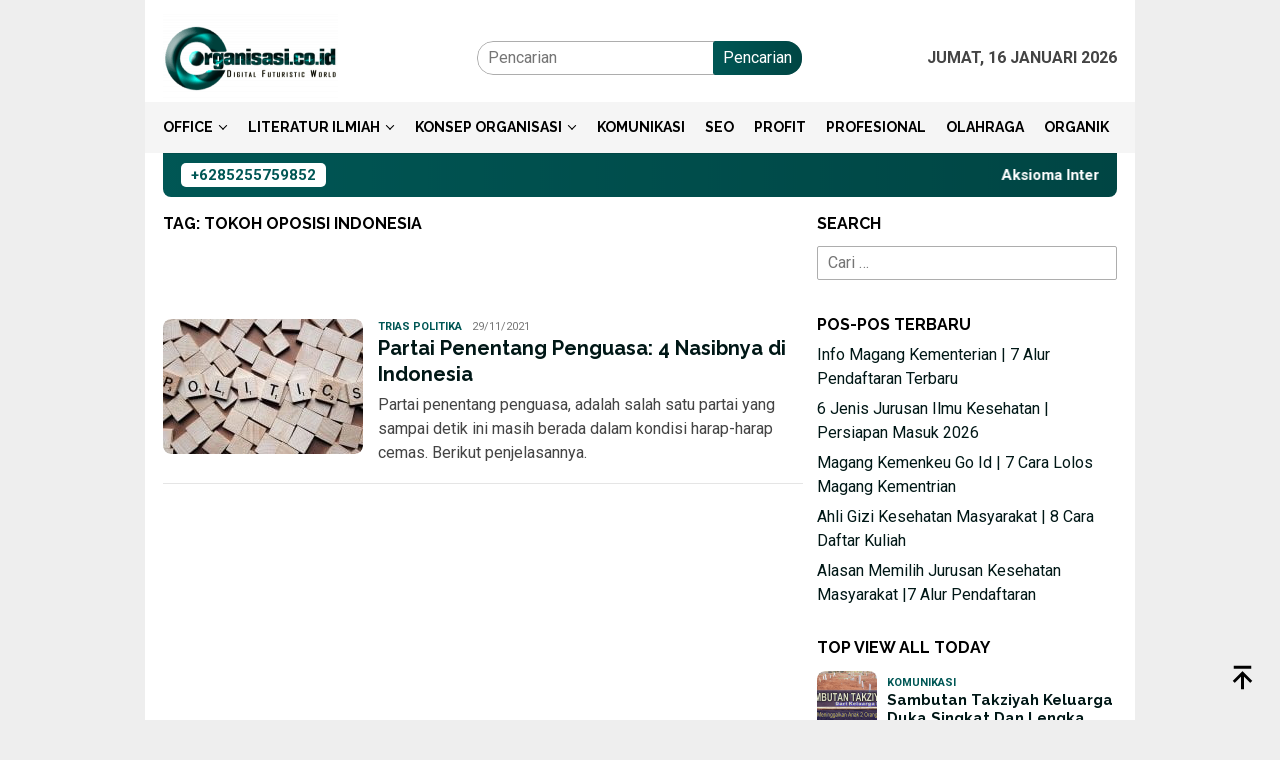

--- FILE ---
content_type: text/html; charset=UTF-8
request_url: https://organisasi.co.id/tag/tokoh-oposisi-indonesia/
body_size: 19098
content:
<!DOCTYPE html>
<html lang="id">
<head itemscope="itemscope" itemtype="http://schema.org/WebSite">
<meta charset="UTF-8">
<meta name="viewport" content="width=device-width, initial-scale=1">
<link rel="profile" href="http://gmpg.org/xfn/11">

<script type="text/javascript">
/* <![CDATA[ */
(()=>{var e={};e.g=function(){if("object"==typeof globalThis)return globalThis;try{return this||new Function("return this")()}catch(e){if("object"==typeof window)return window}}(),function({ampUrl:n,isCustomizePreview:t,isAmpDevMode:r,noampQueryVarName:o,noampQueryVarValue:s,disabledStorageKey:i,mobileUserAgents:a,regexRegex:c}){if("undefined"==typeof sessionStorage)return;const d=new RegExp(c);if(!a.some((e=>{const n=e.match(d);return!(!n||!new RegExp(n[1],n[2]).test(navigator.userAgent))||navigator.userAgent.includes(e)})))return;e.g.addEventListener("DOMContentLoaded",(()=>{const e=document.getElementById("amp-mobile-version-switcher");if(!e)return;e.hidden=!1;const n=e.querySelector("a[href]");n&&n.addEventListener("click",(()=>{sessionStorage.removeItem(i)}))}));const g=r&&["paired-browsing-non-amp","paired-browsing-amp"].includes(window.name);if(sessionStorage.getItem(i)||t||g)return;const u=new URL(location.href),m=new URL(n);m.hash=u.hash,u.searchParams.has(o)&&s===u.searchParams.get(o)?sessionStorage.setItem(i,"1"):m.href!==u.href&&(window.stop(),location.replace(m.href))}({"ampUrl":"https:\/\/organisasi.co.id\/tag\/tokoh-oposisi-indonesia\/amp\/","noampQueryVarName":"noamp","noampQueryVarValue":"mobile","disabledStorageKey":"amp_mobile_redirect_disabled","mobileUserAgents":["Mobile","Android","Silk\/","Kindle","BlackBerry","Opera Mini","Opera Mobi"],"regexRegex":"^\\\/((?:.|\\n)+)\\\/([i]*)$","isCustomizePreview":false,"isAmpDevMode":false})})();
/* ]]> */
</script>
<meta name='robots' content='index, follow, max-image-preview:large, max-snippet:-1, max-video-preview:-1' />

	<!-- This site is optimized with the Yoast SEO plugin v26.7 - https://yoast.com/wordpress/plugins/seo/ -->
	<title>tokoh oposisi indonesia Organisasi.co.id</title>
	<link rel="canonical" href="https://organisasi.co.id/tag/tokoh-oposisi-indonesia/" />
	<meta property="og:locale" content="id_ID" />
	<meta property="og:type" content="article" />
	<meta property="og:title" content="tokoh oposisi indonesia Organisasi.co.id" />
	<meta property="og:url" content="https://organisasi.co.id/tag/tokoh-oposisi-indonesia/" />
	<meta property="og:site_name" content="organisasi.co.id" />
	<meta property="og:image" content="https://organisasi.co.id/wp-content/uploads/2021/08/Desain-Logo-Organisasi-tanpa-bingkai-1.png" />
	<meta property="og:image:width" content="700" />
	<meta property="og:image:height" content="350" />
	<meta property="og:image:type" content="image/png" />
	<meta name="twitter:card" content="summary_large_image" />
	<script type="application/ld+json" class="yoast-schema-graph">{"@context":"https://schema.org","@graph":[{"@type":"CollectionPage","@id":"https://organisasi.co.id/tag/tokoh-oposisi-indonesia/","url":"https://organisasi.co.id/tag/tokoh-oposisi-indonesia/","name":"tokoh oposisi indonesia Organisasi.co.id","isPartOf":{"@id":"https://organisasi.co.id/#website"},"primaryImageOfPage":{"@id":"https://organisasi.co.id/tag/tokoh-oposisi-indonesia/#primaryimage"},"image":{"@id":"https://organisasi.co.id/tag/tokoh-oposisi-indonesia/#primaryimage"},"thumbnailUrl":"https://organisasi.co.id/wp-content/uploads/2021/11/Partai-oposisi.jpg","breadcrumb":{"@id":"https://organisasi.co.id/tag/tokoh-oposisi-indonesia/#breadcrumb"},"inLanguage":"id"},{"@type":"ImageObject","inLanguage":"id","@id":"https://organisasi.co.id/tag/tokoh-oposisi-indonesia/#primaryimage","url":"https://organisasi.co.id/wp-content/uploads/2021/11/Partai-oposisi.jpg","contentUrl":"https://organisasi.co.id/wp-content/uploads/2021/11/Partai-oposisi.jpg","width":1200,"height":675,"caption":"Partai oposisi (Foto: voi.id)"},{"@type":"BreadcrumbList","@id":"https://organisasi.co.id/tag/tokoh-oposisi-indonesia/#breadcrumb","itemListElement":[{"@type":"ListItem","position":1,"name":"Beranda","item":"https://organisasi.co.id/"},{"@type":"ListItem","position":2,"name":"tokoh oposisi indonesia"}]},{"@type":"WebSite","@id":"https://organisasi.co.id/#website","url":"https://organisasi.co.id/","name":"organisasi.co.id","description":"Organisasi Komunikasi Profesional","publisher":{"@id":"https://organisasi.co.id/#organization"},"potentialAction":[{"@type":"SearchAction","target":{"@type":"EntryPoint","urlTemplate":"https://organisasi.co.id/?s={search_term_string}"},"query-input":{"@type":"PropertyValueSpecification","valueRequired":true,"valueName":"search_term_string"}}],"inLanguage":"id"},{"@type":"Organization","@id":"https://organisasi.co.id/#organization","name":"Organisasi.co.id","url":"https://organisasi.co.id/","logo":{"@type":"ImageObject","inLanguage":"id","@id":"https://organisasi.co.id/#/schema/logo/image/","url":"https://organisasi.co.id/wp-content/uploads/2021/08/Desain-Logo-Organisasi-tanpa-bingkai-1.png","contentUrl":"https://organisasi.co.id/wp-content/uploads/2021/08/Desain-Logo-Organisasi-tanpa-bingkai-1.png","width":700,"height":350,"caption":"Organisasi.co.id"},"image":{"@id":"https://organisasi.co.id/#/schema/logo/image/"},"sameAs":["https://www.facebook.com/DosenOrganisasi","https://www.instagram.com/organisa51_official/","https://www.linkedin.com/in/dosen-organisasi-33520b21b/","https://id.pinterest.com/Dosenorganisasi","https://www.youtube.com/channel/UCIEDxnQvGiEnkPPg0EgzlUw"]}]}</script>
	<!-- / Yoast SEO plugin. -->


<link rel='dns-prefetch' href='//www.googletagmanager.com' />
<link rel='dns-prefetch' href='//fonts.googleapis.com' />
<style id='wp-img-auto-sizes-contain-inline-css' type='text/css'>
img:is([sizes=auto i],[sizes^="auto," i]){contain-intrinsic-size:3000px 1500px}
/*# sourceURL=wp-img-auto-sizes-contain-inline-css */
</style>
<link rel='stylesheet' id='wp-block-library-css' href='https://organisasi.co.id/wp-includes/css/dist/block-library/style.min.css?ver=6.9' type='text/css' media='all' />
<style id='classic-theme-styles-inline-css' type='text/css'>
/*! This file is auto-generated */
.wp-block-button__link{color:#fff;background-color:#32373c;border-radius:9999px;box-shadow:none;text-decoration:none;padding:calc(.667em + 2px) calc(1.333em + 2px);font-size:1.125em}.wp-block-file__button{background:#32373c;color:#fff;text-decoration:none}
/*# sourceURL=/wp-includes/css/classic-themes.min.css */
</style>
<style id='global-styles-inline-css' type='text/css'>
:root{--wp--preset--aspect-ratio--square: 1;--wp--preset--aspect-ratio--4-3: 4/3;--wp--preset--aspect-ratio--3-4: 3/4;--wp--preset--aspect-ratio--3-2: 3/2;--wp--preset--aspect-ratio--2-3: 2/3;--wp--preset--aspect-ratio--16-9: 16/9;--wp--preset--aspect-ratio--9-16: 9/16;--wp--preset--color--black: #000000;--wp--preset--color--cyan-bluish-gray: #abb8c3;--wp--preset--color--white: #ffffff;--wp--preset--color--pale-pink: #f78da7;--wp--preset--color--vivid-red: #cf2e2e;--wp--preset--color--luminous-vivid-orange: #ff6900;--wp--preset--color--luminous-vivid-amber: #fcb900;--wp--preset--color--light-green-cyan: #7bdcb5;--wp--preset--color--vivid-green-cyan: #00d084;--wp--preset--color--pale-cyan-blue: #8ed1fc;--wp--preset--color--vivid-cyan-blue: #0693e3;--wp--preset--color--vivid-purple: #9b51e0;--wp--preset--gradient--vivid-cyan-blue-to-vivid-purple: linear-gradient(135deg,rgb(6,147,227) 0%,rgb(155,81,224) 100%);--wp--preset--gradient--light-green-cyan-to-vivid-green-cyan: linear-gradient(135deg,rgb(122,220,180) 0%,rgb(0,208,130) 100%);--wp--preset--gradient--luminous-vivid-amber-to-luminous-vivid-orange: linear-gradient(135deg,rgb(252,185,0) 0%,rgb(255,105,0) 100%);--wp--preset--gradient--luminous-vivid-orange-to-vivid-red: linear-gradient(135deg,rgb(255,105,0) 0%,rgb(207,46,46) 100%);--wp--preset--gradient--very-light-gray-to-cyan-bluish-gray: linear-gradient(135deg,rgb(238,238,238) 0%,rgb(169,184,195) 100%);--wp--preset--gradient--cool-to-warm-spectrum: linear-gradient(135deg,rgb(74,234,220) 0%,rgb(151,120,209) 20%,rgb(207,42,186) 40%,rgb(238,44,130) 60%,rgb(251,105,98) 80%,rgb(254,248,76) 100%);--wp--preset--gradient--blush-light-purple: linear-gradient(135deg,rgb(255,206,236) 0%,rgb(152,150,240) 100%);--wp--preset--gradient--blush-bordeaux: linear-gradient(135deg,rgb(254,205,165) 0%,rgb(254,45,45) 50%,rgb(107,0,62) 100%);--wp--preset--gradient--luminous-dusk: linear-gradient(135deg,rgb(255,203,112) 0%,rgb(199,81,192) 50%,rgb(65,88,208) 100%);--wp--preset--gradient--pale-ocean: linear-gradient(135deg,rgb(255,245,203) 0%,rgb(182,227,212) 50%,rgb(51,167,181) 100%);--wp--preset--gradient--electric-grass: linear-gradient(135deg,rgb(202,248,128) 0%,rgb(113,206,126) 100%);--wp--preset--gradient--midnight: linear-gradient(135deg,rgb(2,3,129) 0%,rgb(40,116,252) 100%);--wp--preset--font-size--small: 13px;--wp--preset--font-size--medium: 20px;--wp--preset--font-size--large: 36px;--wp--preset--font-size--x-large: 42px;--wp--preset--spacing--20: 0.44rem;--wp--preset--spacing--30: 0.67rem;--wp--preset--spacing--40: 1rem;--wp--preset--spacing--50: 1.5rem;--wp--preset--spacing--60: 2.25rem;--wp--preset--spacing--70: 3.38rem;--wp--preset--spacing--80: 5.06rem;--wp--preset--shadow--natural: 6px 6px 9px rgba(0, 0, 0, 0.2);--wp--preset--shadow--deep: 12px 12px 50px rgba(0, 0, 0, 0.4);--wp--preset--shadow--sharp: 6px 6px 0px rgba(0, 0, 0, 0.2);--wp--preset--shadow--outlined: 6px 6px 0px -3px rgb(255, 255, 255), 6px 6px rgb(0, 0, 0);--wp--preset--shadow--crisp: 6px 6px 0px rgb(0, 0, 0);}:where(.is-layout-flex){gap: 0.5em;}:where(.is-layout-grid){gap: 0.5em;}body .is-layout-flex{display: flex;}.is-layout-flex{flex-wrap: wrap;align-items: center;}.is-layout-flex > :is(*, div){margin: 0;}body .is-layout-grid{display: grid;}.is-layout-grid > :is(*, div){margin: 0;}:where(.wp-block-columns.is-layout-flex){gap: 2em;}:where(.wp-block-columns.is-layout-grid){gap: 2em;}:where(.wp-block-post-template.is-layout-flex){gap: 1.25em;}:where(.wp-block-post-template.is-layout-grid){gap: 1.25em;}.has-black-color{color: var(--wp--preset--color--black) !important;}.has-cyan-bluish-gray-color{color: var(--wp--preset--color--cyan-bluish-gray) !important;}.has-white-color{color: var(--wp--preset--color--white) !important;}.has-pale-pink-color{color: var(--wp--preset--color--pale-pink) !important;}.has-vivid-red-color{color: var(--wp--preset--color--vivid-red) !important;}.has-luminous-vivid-orange-color{color: var(--wp--preset--color--luminous-vivid-orange) !important;}.has-luminous-vivid-amber-color{color: var(--wp--preset--color--luminous-vivid-amber) !important;}.has-light-green-cyan-color{color: var(--wp--preset--color--light-green-cyan) !important;}.has-vivid-green-cyan-color{color: var(--wp--preset--color--vivid-green-cyan) !important;}.has-pale-cyan-blue-color{color: var(--wp--preset--color--pale-cyan-blue) !important;}.has-vivid-cyan-blue-color{color: var(--wp--preset--color--vivid-cyan-blue) !important;}.has-vivid-purple-color{color: var(--wp--preset--color--vivid-purple) !important;}.has-black-background-color{background-color: var(--wp--preset--color--black) !important;}.has-cyan-bluish-gray-background-color{background-color: var(--wp--preset--color--cyan-bluish-gray) !important;}.has-white-background-color{background-color: var(--wp--preset--color--white) !important;}.has-pale-pink-background-color{background-color: var(--wp--preset--color--pale-pink) !important;}.has-vivid-red-background-color{background-color: var(--wp--preset--color--vivid-red) !important;}.has-luminous-vivid-orange-background-color{background-color: var(--wp--preset--color--luminous-vivid-orange) !important;}.has-luminous-vivid-amber-background-color{background-color: var(--wp--preset--color--luminous-vivid-amber) !important;}.has-light-green-cyan-background-color{background-color: var(--wp--preset--color--light-green-cyan) !important;}.has-vivid-green-cyan-background-color{background-color: var(--wp--preset--color--vivid-green-cyan) !important;}.has-pale-cyan-blue-background-color{background-color: var(--wp--preset--color--pale-cyan-blue) !important;}.has-vivid-cyan-blue-background-color{background-color: var(--wp--preset--color--vivid-cyan-blue) !important;}.has-vivid-purple-background-color{background-color: var(--wp--preset--color--vivid-purple) !important;}.has-black-border-color{border-color: var(--wp--preset--color--black) !important;}.has-cyan-bluish-gray-border-color{border-color: var(--wp--preset--color--cyan-bluish-gray) !important;}.has-white-border-color{border-color: var(--wp--preset--color--white) !important;}.has-pale-pink-border-color{border-color: var(--wp--preset--color--pale-pink) !important;}.has-vivid-red-border-color{border-color: var(--wp--preset--color--vivid-red) !important;}.has-luminous-vivid-orange-border-color{border-color: var(--wp--preset--color--luminous-vivid-orange) !important;}.has-luminous-vivid-amber-border-color{border-color: var(--wp--preset--color--luminous-vivid-amber) !important;}.has-light-green-cyan-border-color{border-color: var(--wp--preset--color--light-green-cyan) !important;}.has-vivid-green-cyan-border-color{border-color: var(--wp--preset--color--vivid-green-cyan) !important;}.has-pale-cyan-blue-border-color{border-color: var(--wp--preset--color--pale-cyan-blue) !important;}.has-vivid-cyan-blue-border-color{border-color: var(--wp--preset--color--vivid-cyan-blue) !important;}.has-vivid-purple-border-color{border-color: var(--wp--preset--color--vivid-purple) !important;}.has-vivid-cyan-blue-to-vivid-purple-gradient-background{background: var(--wp--preset--gradient--vivid-cyan-blue-to-vivid-purple) !important;}.has-light-green-cyan-to-vivid-green-cyan-gradient-background{background: var(--wp--preset--gradient--light-green-cyan-to-vivid-green-cyan) !important;}.has-luminous-vivid-amber-to-luminous-vivid-orange-gradient-background{background: var(--wp--preset--gradient--luminous-vivid-amber-to-luminous-vivid-orange) !important;}.has-luminous-vivid-orange-to-vivid-red-gradient-background{background: var(--wp--preset--gradient--luminous-vivid-orange-to-vivid-red) !important;}.has-very-light-gray-to-cyan-bluish-gray-gradient-background{background: var(--wp--preset--gradient--very-light-gray-to-cyan-bluish-gray) !important;}.has-cool-to-warm-spectrum-gradient-background{background: var(--wp--preset--gradient--cool-to-warm-spectrum) !important;}.has-blush-light-purple-gradient-background{background: var(--wp--preset--gradient--blush-light-purple) !important;}.has-blush-bordeaux-gradient-background{background: var(--wp--preset--gradient--blush-bordeaux) !important;}.has-luminous-dusk-gradient-background{background: var(--wp--preset--gradient--luminous-dusk) !important;}.has-pale-ocean-gradient-background{background: var(--wp--preset--gradient--pale-ocean) !important;}.has-electric-grass-gradient-background{background: var(--wp--preset--gradient--electric-grass) !important;}.has-midnight-gradient-background{background: var(--wp--preset--gradient--midnight) !important;}.has-small-font-size{font-size: var(--wp--preset--font-size--small) !important;}.has-medium-font-size{font-size: var(--wp--preset--font-size--medium) !important;}.has-large-font-size{font-size: var(--wp--preset--font-size--large) !important;}.has-x-large-font-size{font-size: var(--wp--preset--font-size--x-large) !important;}
:where(.wp-block-post-template.is-layout-flex){gap: 1.25em;}:where(.wp-block-post-template.is-layout-grid){gap: 1.25em;}
:where(.wp-block-term-template.is-layout-flex){gap: 1.25em;}:where(.wp-block-term-template.is-layout-grid){gap: 1.25em;}
:where(.wp-block-columns.is-layout-flex){gap: 2em;}:where(.wp-block-columns.is-layout-grid){gap: 2em;}
:root :where(.wp-block-pullquote){font-size: 1.5em;line-height: 1.6;}
/*# sourceURL=global-styles-inline-css */
</style>
<link rel='stylesheet' id='idblog-core-css' href='https://organisasi.co.id/wp-content/plugins/idblog-core/css/idblog-core.css?ver=1.0.0' type='text/css' media='all' />
<style id='idblog-core-inline-css' type='text/css'>
.gmr-ab-authorname span.uname a{color:#222222 !important;}.gmr-ab-desc {color:#aaaaaa !important;}.gmr-ab-web a{color:#dddddd !important;}
/*# sourceURL=idblog-core-inline-css */
</style>
<link crossorigin="anonymous" rel='stylesheet' id='bloggingpro-fonts-css' href='https://fonts.googleapis.com/css?family=Raleway%3Aregular%2C700%2C300%7CRoboto%3Aregular%2Citalic%2C700%2C300%26subset%3Dlatin%2C&#038;ver=1.3.7' type='text/css' media='all' />
<link rel='stylesheet' id='bloggingpro-style-css' href='https://organisasi.co.id/wp-content/themes/bloggingpro/style.css?ver=1.3.7' type='text/css' media='all' />
<style id='bloggingpro-style-inline-css' type='text/css'>
kbd,a.button,button,.button,button.button,input[type="button"],input[type="reset"],input[type="submit"],.tagcloud a,ul.page-numbers li a.prev.page-numbers,ul.page-numbers li a.next.page-numbers,ul.page-numbers li span.page-numbers,.page-links > .page-link-number,.cat-links ul li a,.entry-footer .tag-text,.gmr-recentposts-widget li.listpost-gallery .gmr-rp-content .gmr-metacontent .cat-links-content a,.page-links > .post-page-numbers.current span,ol.comment-list li div.reply a,#cancel-comment-reply-link,.entry-footer .tags-links a:hover,.gmr-topnotification{background-color:#005755;}#primary-menu > li ul .current-menu-item > a,#primary-menu .sub-menu > li:hover > a,.cat-links-content a,.tagcloud li:before,a:hover,a:focus,a:active,.gmr-ontop:hover path,#navigationamp button.close-topnavmenu-wrap,.sidr a#sidr-id-close-topnavmenu-button,.sidr-class-menu-item i._mi,.sidr-class-menu-item img._mi,.text-marquee{color:#005755;}.widget-title:after,a.button,button,.button,button.button,input[type="button"],input[type="reset"],input[type="submit"],.tagcloud a,.sticky .gmr-box-content,.bypostauthor > .comment-body,.gmr-ajax-loader div:nth-child(1),.gmr-ajax-loader div:nth-child(2),.entry-footer .tags-links a:hover{border-color:#005755;}a,.gmr-ontop path{color:#001716;}.entry-content-single p a{color:#25bc25;}body{color:#444444;font-family:"Roboto","Helvetica Neue",sans-serif;font-weight:500;font-size:16px;}.site-header{-webkit-background-size:auto;-moz-background-size:auto;-o-background-size:auto;background-size:auto;background-repeat:repeat;background-position:center top;background-attachment:scroll;}.site-header,.gmr-verytopbanner{background-color:#ffffff;}.site-title a{color:#FF5722;}.site-description{color:#999999;}.top-header{background-color:#f5f5f5;}#gmr-responsive-menu,.gmr-mainmenu #primary-menu > li > a,.search-trigger .gmr-icon{color:#000000;}.gmr-mainmenu #primary-menu > li.menu-border > a span,.gmr-mainmenu #primary-menu > li.page_item_has_children > a:after,.gmr-mainmenu #primary-menu > li.menu-item-has-children > a:after,.gmr-mainmenu #primary-menu .sub-menu > li.page_item_has_children > a:after,.gmr-mainmenu #primary-menu .sub-menu > li.menu-item-has-children > a:after{border-color:#000000;}#gmr-responsive-menu:hover,.gmr-mainmenu #primary-menu > li:hover > a,.gmr-mainmenu #primary-menu > .current-menu-item > a,.gmr-mainmenu #primary-menu .current-menu-ancestor > a,.gmr-mainmenu #primary-menu .current_page_item > a,.gmr-mainmenu #primary-menu .current_page_ancestor > a,.search-trigger .gmr-icon:hover{color:#ff5725;}.gmr-mainmenu #primary-menu > li.menu-border:hover > a span,.gmr-mainmenu #primary-menu > li.menu-border.current-menu-item > a span,.gmr-mainmenu #primary-menu > li.menu-border.current-menu-ancestor > a span,.gmr-mainmenu #primary-menu > li.menu-border.current_page_item > a span,.gmr-mainmenu #primary-menu > li.menu-border.current_page_ancestor > a span,.gmr-mainmenu #primary-menu > li.page_item_has_children:hover > a:after,.gmr-mainmenu #primary-menu > li.menu-item-has-children:hover > a:after,.gmr-mainmenu #primary-menu .sub-menu > li.page_item_has_children:hover > a:after,.gmr-mainmenu #primary-menu .sub-menu > li.menu-item-has-children:hover > a:after{border-color:#ff5725;}.secondwrap-menu .gmr-mainmenu #primary-menu > li > a,.secondwrap-menu .search-trigger .gmr-icon{color:#555555;}#primary-menu > li.menu-border > a span{border-color:#555555;}.secondwrap-menu .gmr-mainmenu #primary-menu > li:hover > a,.secondwrap-menu .gmr-mainmenu #primary-menu > .current-menu-item > a,.secondwrap-menu .gmr-mainmenu #primary-menu .current-menu-ancestor > a,.secondwrap-menu .gmr-mainmenu #primary-menu .current_page_item > a,.secondwrap-menu .gmr-mainmenu #primary-menu .current_page_ancestor > a,.secondwrap-menu .gmr-mainmenu #primary-menu > li.page_item_has_children:hover > a:after,.secondwrap-menu .gmr-mainmenu #primary-menu > li.menu-item-has-children:hover > a:after,.secondwrap-menu .gmr-mainmenu #primary-menu .sub-menu > li.page_item_has_children:hover > a:after,.secondwrap-menu .gmr-mainmenu #primary-menu .sub-menu > li.menu-item-has-children:hover > a:after,.secondwrap-menu .search-trigger .gmr-icon:hover{color:#FF5722;}.secondwrap-menu .gmr-mainmenu #primary-menu > li.menu-border:hover > a span,.secondwrap-menu .gmr-mainmenu #primary-menu > li.menu-border.current-menu-item > a span,.secondwrap-menu .gmr-mainmenu #primary-menu > li.menu-border.current-menu-ancestor > a span,.secondwrap-menu .gmr-mainmenu #primary-menu > li.menu-border.current_page_item > a span,.secondwrap-menu .gmr-mainmenu #primary-menu > li.menu-border.current_page_ancestor > a span,.secondwrap-menu .gmr-mainmenu #primary-menu > li.page_item_has_children:hover > a:after,.secondwrap-menu .gmr-mainmenu #primary-menu > li.menu-item-has-children:hover > a:after,.secondwrap-menu .gmr-mainmenu #primary-menu .sub-menu > li.page_item_has_children:hover > a:after,.secondwrap-menu .gmr-mainmenu #primary-menu .sub-menu > li.menu-item-has-children:hover > a:after{border-color:#FF5722;}h1,h2,h3,h4,h5,h6,.h1,.h2,.h3,.h4,.h5,.h6,.site-title,#primary-menu > li > a,.gmr-rp-biglink a,.gmr-rp-link a,.gmr-gallery-related ul li p a{font-family:"Raleway","Helvetica Neue",sans-serif;}.entry-main-single,.entry-main-single p{font-size:18px;}h1.title,h1.entry-title{font-size:32px;}h2.entry-title{font-size:20px;}.footer-container{background-color:#f5f5f5;}.widget-footer,.content-footer,.site-footer,.content-footer h3.widget-title{color:#000000;}.widget-footer a,.content-footer a,.site-footer a{color:#143591;}.widget-footer a:hover,.content-footer a:hover,.site-footer a:hover{color:#ff5725;}
/*# sourceURL=bloggingpro-style-inline-css */
</style>
<script type="text/javascript" src="https://organisasi.co.id/wp-includes/js/jquery/jquery.min.js?ver=3.7.1" id="jquery-core-js"></script>
<script type="text/javascript" src="https://organisasi.co.id/wp-includes/js/jquery/jquery-migrate.min.js?ver=3.4.1" id="jquery-migrate-js"></script>

				<!-- Facebook Pixel -->
				<script>
				!function(f,b,e,v,n,t,s){if(f.fbq)return;n=f.fbq=function(){n.callMethod?
				n.callMethod.apply(n,arguments):n.queue.push(arguments)};if(!f._fbq)f._fbq=n;
				n.push=n;n.loaded=!0;n.version='2.0';n.queue=[];t=b.createElement(e);t.async=!0;
				t.src=v;s=b.getElementsByTagName(e)[0];s.parentNode.insertBefore(t,s)}(window,
				document,'script','https://connect.facebook.net/en_US/fbevents.js');

				fbq('init', ' 855953785046796');
				fbq('track', "PageView");</script>
				<noscript><img height="1" width="1" style="display:none"
				src="https://www.facebook.com/tr?id= 855953785046796&ev=PageView&noscript=1"
				/></noscript><link rel="alternate" type="text/html" media="only screen and (max-width: 640px)" href="https://organisasi.co.id/tag/tokoh-oposisi-indonesia/amp/">
				<!-- Facebook Pixel -->
				<script>
				!function(f,b,e,v,n,t,s){if(f.fbq)return;n=f.fbq=function(){n.callMethod?
				n.callMethod.apply(n,arguments):n.queue.push(arguments)};if(!f._fbq)f._fbq=n;
				n.push=n;n.loaded=!0;n.version='2.0';n.queue=[];t=b.createElement(e);t.async=!0;
				t.src=v;s=b.getElementsByTagName(e)[0];s.parentNode.insertBefore(t,s)}(window,
				document,'script','https://connect.facebook.net/en_US/fbevents.js');

				fbq('init', '855953785046796');
				fbq('track', "PageView");</script>
				<noscript><img height="1" width="1" style="display:none"
				src="https://www.facebook.com/tr?id=855953785046796&ev=PageView&noscript=1"
				/></noscript><meta name="generator" content="Elementor 3.34.1; features: additional_custom_breakpoints; settings: css_print_method-internal, google_font-enabled, font_display-auto">
			<style>
				.e-con.e-parent:nth-of-type(n+4):not(.e-lazyloaded):not(.e-no-lazyload),
				.e-con.e-parent:nth-of-type(n+4):not(.e-lazyloaded):not(.e-no-lazyload) * {
					background-image: none !important;
				}
				@media screen and (max-height: 1024px) {
					.e-con.e-parent:nth-of-type(n+3):not(.e-lazyloaded):not(.e-no-lazyload),
					.e-con.e-parent:nth-of-type(n+3):not(.e-lazyloaded):not(.e-no-lazyload) * {
						background-image: none !important;
					}
				}
				@media screen and (max-height: 640px) {
					.e-con.e-parent:nth-of-type(n+2):not(.e-lazyloaded):not(.e-no-lazyload),
					.e-con.e-parent:nth-of-type(n+2):not(.e-lazyloaded):not(.e-no-lazyload) * {
						background-image: none !important;
					}
				}
			</style>
			<style>#amp-mobile-version-switcher{left:0;position:absolute;width:100%;z-index:100}#amp-mobile-version-switcher>a{background-color:#444;border:0;color:#eaeaea;display:block;font-family:-apple-system,BlinkMacSystemFont,Segoe UI,Roboto,Oxygen-Sans,Ubuntu,Cantarell,Helvetica Neue,sans-serif;font-size:16px;font-weight:600;padding:15px 0;text-align:center;-webkit-text-decoration:none;text-decoration:none}#amp-mobile-version-switcher>a:active,#amp-mobile-version-switcher>a:focus,#amp-mobile-version-switcher>a:hover{-webkit-text-decoration:underline;text-decoration:underline}</style>	<style type="text/css">
		/*<!-- rtoc -->*/
		.rtoc-mokuji-content {
			background-color: #ffffff;
		}

		.rtoc-mokuji-content.frame1 {
			border: 1px solid #ff0000;
		}

		.rtoc-mokuji-content #rtoc-mokuji-title {
			color: #ff0000;
		}

		.rtoc-mokuji-content .rtoc-mokuji li>a {
			color: #474747;
		}

		.rtoc-mokuji-content .mokuji_ul.level-1>.rtoc-item::before {
			background-color: #175b59 !important;
		}

		.rtoc-mokuji-content .mokuji_ul.level-2>.rtoc-item::before {
			background-color: #175b59 !important;
		}

		.rtoc-mokuji-content.frame2::before,
		.rtoc-mokuji-content.frame3,
		.rtoc-mokuji-content.frame4,
		.rtoc-mokuji-content.frame5 {
			border-color: #ff0000 !important;
		}

		.rtoc-mokuji-content.frame5::before,
		.rtoc-mokuji-content.frame5::after {
			background-color: #ff0000;
		}

		.widget_block #rtoc-mokuji-widget-wrapper .rtoc-mokuji.level-1 .rtoc-item.rtoc-current:after,
		.widget #rtoc-mokuji-widget-wrapper .rtoc-mokuji.level-1 .rtoc-item.rtoc-current:after,
		#scrollad #rtoc-mokuji-widget-wrapper .rtoc-mokuji.level-1 .rtoc-item.rtoc-current:after,
		#sideBarTracking #rtoc-mokuji-widget-wrapper .rtoc-mokuji.level-1 .rtoc-item.rtoc-current:after {
			background-color: #175b59 !important;
		}

		.cls-1,
		.cls-2 {
			stroke: #ff0000;
		}

		.rtoc-mokuji-content .decimal_ol.level-2>.rtoc-item::before,
		.rtoc-mokuji-content .mokuji_ol.level-2>.rtoc-item::before,
		.rtoc-mokuji-content .decimal_ol.level-2>.rtoc-item::after,
		.rtoc-mokuji-content .decimal_ol.level-2>.rtoc-item::after {
			color: #175b59;
			background-color: #175b59;
		}

		.rtoc-mokuji-content .rtoc-mokuji.level-1>.rtoc-item::before {
			color: #175b59;
		}

		.rtoc-mokuji-content .decimal_ol>.rtoc-item::after {
			background-color: #175b59;
		}

		.rtoc-mokuji-content .decimal_ol>.rtoc-item::before {
			color: #175b59;
		}

		/*rtoc_return*/
		#rtoc_return a::before {
			background-image: url(https://organisasi.co.id/wp-content/plugins/rich-table-of-content/include/../img/rtoc_return.png);
		}

		#rtoc_return a {
			background-color: #3f9cff !important;
		}

		/* アクセントポイント */
		.rtoc-mokuji-content .level-1>.rtoc-item #rtocAC.accent-point::after {
			background-color: #175b59;
		}

		.rtoc-mokuji-content .level-2>.rtoc-item #rtocAC.accent-point::after {
			background-color: #175b59;
		}
		.rtoc-mokuji-content.frame6,
		.rtoc-mokuji-content.frame7::before,
		.rtoc-mokuji-content.frame8::before {
			border-color: #ff0000;
		}

		.rtoc-mokuji-content.frame6 #rtoc-mokuji-title,
		.rtoc-mokuji-content.frame7 #rtoc-mokuji-title::after {
			background-color: #ff0000;
		}

		#rtoc-mokuji-wrapper.rtoc-mokuji-content.rtoc_h2_timeline .mokuji_ol.level-1>.rtoc-item::after,
		#rtoc-mokuji-wrapper.rtoc-mokuji-content.rtoc_h2_timeline .level-1.decimal_ol>.rtoc-item::after,
		#rtoc-mokuji-wrapper.rtoc-mokuji-content.rtoc_h3_timeline .mokuji_ol.level-2>.rtoc-item::after,
		#rtoc-mokuji-wrapper.rtoc-mokuji-content.rtoc_h3_timeline .mokuji_ol.level-2>.rtoc-item::after,
		.rtoc-mokuji-content.frame7 #rtoc-mokuji-title span::after {
			background-color: #175b59;
		}

		.widget #rtoc-mokuji-wrapper.rtoc-mokuji-content.frame6 #rtoc-mokuji-title {
			color: #ff0000;
			background-color: #ffffff;
		}
	</style>
	<link rel="icon" href="https://organisasi.co.id/wp-content/uploads/2021/08/Logo-1-60x60.png" sizes="32x32" />
<link rel="icon" href="https://organisasi.co.id/wp-content/uploads/2021/08/Logo-1.png" sizes="192x192" />
<link rel="apple-touch-icon" href="https://organisasi.co.id/wp-content/uploads/2021/08/Logo-1.png" />
<meta name="msapplication-TileImage" content="https://organisasi.co.id/wp-content/uploads/2021/08/Logo-1.png" />
</head>

<body class="archive tag tag-tokoh-oposisi-indonesia tag-8646 wp-theme-bloggingpro gmr-theme idtheme kentooz gmr-box-layout gmr-sticky group-blog hfeed elementor-default elementor-kit-14883" itemscope="itemscope" itemtype="http://schema.org/WebPage">
<div id="full-container">
<a class="skip-link screen-reader-text" href="#main">Loncat ke konten</a>


<header id="masthead" class="site-header" role="banner" itemscope="itemscope" itemtype="http://schema.org/WPHeader">
	<div class="container">
					<div class="clearfix gmr-headwrapper">

				<div class="list-table clearfix">
					<div class="table-row">
						<div class="table-cell onlymobile-menu">
															<a id="gmr-responsive-menu" href="#menus" rel="nofollow" title="Menu Mobile"><svg xmlns="http://www.w3.org/2000/svg" xmlns:xlink="http://www.w3.org/1999/xlink" aria-hidden="true" role="img" width="1em" height="1em" preserveAspectRatio="xMidYMid meet" viewBox="0 0 24 24"><path d="M3 6h18v2H3V6m0 5h18v2H3v-2m0 5h18v2H3v-2z" fill="currentColor"/></svg><span class="screen-reader-text">Menu Mobile</span></a>
													</div>
												<div class="close-topnavmenu-wrap"><a id="close-topnavmenu-button" rel="nofollow" href="#"><svg xmlns="http://www.w3.org/2000/svg" xmlns:xlink="http://www.w3.org/1999/xlink" aria-hidden="true" role="img" width="1em" height="1em" preserveAspectRatio="xMidYMid meet" viewBox="0 0 24 24"><path d="M12 20c-4.41 0-8-3.59-8-8s3.59-8 8-8s8 3.59 8 8s-3.59 8-8 8m0-18C6.47 2 2 6.47 2 12s4.47 10 10 10s10-4.47 10-10S17.53 2 12 2m2.59 6L12 10.59L9.41 8L8 9.41L10.59 12L8 14.59L9.41 16L12 13.41L14.59 16L16 14.59L13.41 12L16 9.41L14.59 8z" fill="currentColor"/></svg></a></div>
												<div class="table-cell gmr-logo">
															<div class="logo-wrap">
									<a href="https://organisasi.co.id/" class="custom-logo-link" itemprop="url" title="organisasi.co.id">
										<img src="https://organisasi.co.id/wp-content/uploads/2021/08/Desain-Logo-Organisasi-tanpa-bingkai-e1630424314768.png" alt="organisasi.co.id" title="organisasi.co.id" />
									</a>
								</div>
														</div>
													<div class="table-cell search">
								<a id="search-menu-button-top" class="responsive-searchbtn pull-right" href="#" rel="nofollow"><svg xmlns="http://www.w3.org/2000/svg" xmlns:xlink="http://www.w3.org/1999/xlink" aria-hidden="true" role="img" width="1em" height="1em" preserveAspectRatio="xMidYMid meet" viewBox="0 0 24 24"><g fill="none"><path d="M21 21l-4.486-4.494M19 10.5a8.5 8.5 0 1 1-17 0a8.5 8.5 0 0 1 17 0z" stroke="currentColor" stroke-width="2" stroke-linecap="round"/></g></svg></a>
								<form method="get" id="search-topsearchform-container" class="gmr-searchform searchform topsearchform" action="https://organisasi.co.id/">
									<input type="text" name="s" id="s" placeholder="Pencarian" />
									<button type="submit" class="topsearch-submit">Pencarian</button>
								</form>
							</div>
							<div class="table-cell gmr-table-date">
								<span class="gmr-top-date pull-right" data-lang="id"></span>
							</div>
											</div>
				</div>
							</div>
				</div><!-- .container -->
</header><!-- #masthead -->

<div class="top-header">
	<div class="container">
	<div class="gmr-menuwrap mainwrap-menu clearfix">
		<nav id="site-navigation" class="gmr-mainmenu" role="navigation" itemscope="itemscope" itemtype="http://schema.org/SiteNavigationElement">
			<ul id="primary-menu" class="menu"><li class="menu-item menu-item-type-menulogo-btn gmr-menulogo-btn"><a href="https://organisasi.co.id/" id="menulogo-button" itemprop="url" title="organisasi.co.id"><img src="https://organisasi.co.id/wp-content/uploads/2021/08/Logo-1.png" alt="organisasi.co.id" title="organisasi.co.id" itemprop="image" /></a></li><li id="menu-item-16167" class="menu-item menu-item-type-custom menu-item-object-custom menu-item-home menu-item-has-children menu-item-16167"><a href="https://organisasi.co.id" itemprop="url"><span itemprop="name">Office</span></a>
<ul class="sub-menu">
	<li id="menu-item-24216" class="menu-item menu-item-type-post_type menu-item-object-page menu-item-24216"><a href="https://organisasi.co.id/tentang-situs/" itemprop="url"><span itemprop="name">Tentang Organisasi.co.id, Penulis Dan Editor</span></a></li>
	<li id="menu-item-20965" class="menu-item menu-item-type-post_type_archive menu-item-object-wppedia_term menu-item-20965"><a href="https://organisasi.co.id/glossary/" itemprop="url"><span itemprop="name">Kamus Hukum</span></a></li>
	<li id="menu-item-21925" class="menu-item menu-item-type-custom menu-item-object-custom menu-item-21925"><a href="https://organisasi.co.id/glossary-category/amanah_metaverse/" itemprop="url"><span itemprop="name">English</span></a></li>
</ul>
</li>
<li id="menu-item-25888" class="menu-item menu-item-type-taxonomy menu-item-object-category menu-item-has-children menu-item-25888"><a href="https://organisasi.co.id/literatur-ilmiah/" itemprop="url"><span itemprop="name">Literatur Ilmiah</span></a>
<ul class="sub-menu">
	<li id="menu-item-20535" class="menu-item menu-item-type-taxonomy menu-item-object-category menu-item-20535"><a href="https://organisasi.co.id/literatur-ilmiah/kuliah-hukum/" itemprop="url"><span itemprop="name">Kuliah Hukum</span></a></li>
</ul>
</li>
<li id="menu-item-9" class="menu-item menu-item-type-taxonomy menu-item-object-category menu-item-has-children menu-item-9"><a href="https://organisasi.co.id/konsep-organisasi/" itemprop="url"><span itemprop="name">Konsep Organisasi</span></a>
<ul class="sub-menu">
	<li id="menu-item-10" class="menu-item menu-item-type-taxonomy menu-item-object-category menu-item-10"><a href="https://organisasi.co.id/struktur-organisasi/" itemprop="url"><span itemprop="name">Struktur Organisasi</span></a></li>
	<li id="menu-item-108" class="menu-item menu-item-type-taxonomy menu-item-object-category menu-item-108"><a href="https://organisasi.co.id/konsep-organisasi/sidang-organisasi/" itemprop="url"><span itemprop="name">Sidang Organisasi</span></a></li>
	<li id="menu-item-16171" class="menu-item menu-item-type-taxonomy menu-item-object-category menu-item-16171"><a href="https://organisasi.co.id/konsep-organisasi/trias-politika/" itemprop="url"><span itemprop="name">Trias Politika</span></a></li>
</ul>
</li>
<li id="menu-item-75" class="menu-item menu-item-type-taxonomy menu-item-object-category menu-item-75"><a href="https://organisasi.co.id/komunikasi-organisasi/" itemprop="url"><span itemprop="name">Komunikasi</span></a></li>
<li id="menu-item-16297" class="menu-item menu-item-type-taxonomy menu-item-object-category menu-item-16297"><a href="https://organisasi.co.id/konsultan-seo/" itemprop="url"><span itemprop="name">SEO</span></a></li>
<li id="menu-item-154" class="menu-item menu-item-type-taxonomy menu-item-object-category menu-item-154"><a href="https://organisasi.co.id/organisasi-usaha-profit/" itemprop="url"><span itemprop="name">Profit</span></a></li>
<li id="menu-item-16170" class="menu-item menu-item-type-taxonomy menu-item-object-category menu-item-16170"><a href="https://organisasi.co.id/profesional/" itemprop="url"><span itemprop="name">Profesional</span></a></li>
<li id="menu-item-16173" class="menu-item menu-item-type-taxonomy menu-item-object-category menu-item-16173"><a href="https://organisasi.co.id/olahraga/" itemprop="url"><span itemprop="name">Olahraga</span></a></li>
<li id="menu-item-16172" class="menu-item menu-item-type-taxonomy menu-item-object-category menu-item-16172"><a href="https://organisasi.co.id/organik/" itemprop="url"><span itemprop="name">Organik</span></a></li>
<li class="menu-item menu-item-type-search-btn gmr-search-btn pull-right"><a id="search-menu-button" href="#" rel="nofollow"><svg xmlns="http://www.w3.org/2000/svg" xmlns:xlink="http://www.w3.org/1999/xlink" aria-hidden="true" role="img" width="1em" height="1em" preserveAspectRatio="xMidYMid meet" viewBox="0 0 24 24"><g fill="none"><path d="M21 21l-4.486-4.494M19 10.5a8.5 8.5 0 1 1-17 0a8.5 8.5 0 0 1 17 0z" stroke="currentColor" stroke-width="2" stroke-linecap="round"/></g></svg></a><div class="search-dropdown search" id="search-dropdown-container"><form method="get" class="gmr-searchform searchform" action="https://organisasi.co.id/"><input type="text" name="s" id="s" placeholder="Pencarian" /></form></div></li></ul>		</nav><!-- #site-navigation -->
	</div>
		</div><!-- .container -->
</div><!-- .top-header -->
<div class="site inner-wrap" id="site-container">

<div class="container"><div class="gmr-topnotification"><div class="wrap-marquee"><div class="text-marquee">+6285255759852</div><span class="marquee">Aksioma Interelasi, Belajar Privat Gaya Komunikasi Terbaik untuk pejabat, politisi, akademisi, Publik Speaker Rp 25.000.000,-/Paket</span></div></div></div>

	<div id="content" class="gmr-content">

		<div class="container">
			<div class="row">

<div id="primary" class="col-md-main">
	<div class="content-area">
		
		<h1 class="page-title" itemprop="headline">Tag: <span>tokoh oposisi indonesia</span></h1>
		<main id="main" class="site-main gmr-infinite-selector" role="main">

		<div id="gmr-main-load"><div class='code-block code-block-1' style='margin: 8px auto; text-align: center; display: block; clear: both;'>
<script async src="https://pagead2.googlesyndication.com/pagead/js/adsbygoogle.js?client=ca-pub-3190535735083444"
     crossorigin="anonymous"></script>
<!-- Displai 320 50 -->
<ins class="adsbygoogle"
     style="display:inline-block;width:320px;height:50px"
     data-ad-client="ca-pub-3190535735083444"
     data-ad-slot="7971554202"></ins>
<script>
     (adsbygoogle = window.adsbygoogle || []).push({});
</script></div>

<article id="post-11989" class="item-content gmr-box-content item-infinite gmr-smallthumb clearfix post-11989 post type-post status-publish format-standard has-post-thumbnail hentry category-trias-politika tag-antonim-oposisi tag-bagaimana-partai-oposisi-era-presiden-sby tag-dalam-kehidupan-politik-kebijakan-pemerintahan-orde-baru-terhadap-pihak-oposisi-adalah tag-definisi-oposisi-artinya-bahasa-indonesia tag-deskripsi-partai-oposisi-adalah tag-gambaran-partai-oposisi-adalah tag-jelaskan-oposisi-pada-masa-orde-baru tag-nasib-partai-oposisi-di-indonesia tag-partai-koalisi-adalah tag-partai-penentang-dan-pengkritik-penguasa-di-dewan-perwakilan tag-pengertian-oposisi-adalah-brainly tag-tokoh-oposisi-indonesia tag-tugas-dari-partai-oposisi-pada-masa-demokrasi-liberal-adalah tag-urutan-partai-penentang-dan-pengkritik-penguasa" itemscope="itemscope" itemtype="http://schema.org/CreativeWork">
	<div class="pull-left content-thumbnail thumb-radius"><a href="https://organisasi.co.id/partai-penentang-penguasa-4-nasibnya-di-indonesia/" itemprop="url" title="" rel="bookmark"><img width="200" height="135" src="https://organisasi.co.id/wp-content/uploads/2021/11/Partai-oposisi-200x135.jpg" class="attachment-medium size-medium wp-post-image" alt="Partai penentang penguasa" decoding="async" title="" /></a></div>	<div class="item-article">
		<div class="gmr-metacontent gmr-metacontent-archive"><span class="cat-links-content"><a href="https://organisasi.co.id/konsep-organisasi/trias-politika/" rel="category tag">Trias Politika</a></span><span class="entry-author vcard screen-reader-text" itemprop="author" itemscope="itemscope" itemtype="http://schema.org/person"><a class="url fn n" href="https://organisasi.co.id/author/organisator/" title="Permalink ke: Ayu" itemprop="url"><span itemprop="name">Ayu</span></a></span><span class="posted-on byline"><time class="entry-date published" itemprop="datePublished" datetime="2021-11-29T08:00:00+08:00">29/11/2021</time><time class="updated" datetime="2021-12-27T20:39:34+08:00">27/12/2021</time></span></div>		<header class="entry-header">
			<h2 class="entry-title" itemprop="headline"><a href="https://organisasi.co.id/partai-penentang-penguasa-4-nasibnya-di-indonesia/" title="Partai Penentang Penguasa: 4 Nasibnya di Indonesia" rel="bookmark">Partai Penentang Penguasa: 4 Nasibnya di Indonesia</a></h2>		</header><!-- .entry-header -->

			<div class="entry-content entry-content-archive" itemprop="text">
				<p>Partai penentang penguasa, adalah salah satu partai yang sampai detik ini masih berada dalam kondisi harap-harap cemas. Berikut penjelasannya.</p>
			</div><!-- .entry-content -->

	</div><!-- .item-article -->

	
</article><!-- #post-## -->
</div><div class="pagination"></div>
		</main><!-- #main -->
	</div><!-- .content-area -->
</div><!-- #primary -->


<aside id="secondary" class="widget-area col-md-sidebar pos-sticky" role="complementary" itemscope="itemscope" itemtype="http://schema.org/WPSideBar">
	<div id="search-3" class="widget widget_search"><h3 class="widget-title">Search</h3><form role="search" method="get" class="search-form" action="https://organisasi.co.id/">
				<label>
					<span class="screen-reader-text">Cari untuk:</span>
					<input type="search" class="search-field" placeholder="Cari &hellip;" value="" name="s" />
				</label>
				<input type="submit" class="search-submit" value="Cari" />
			</form></div>
		<div id="recent-posts-2" class="widget widget_recent_entries">
		<h3 class="widget-title">Pos-pos Terbaru</h3>
		<ul>
											<li>
					<a href="https://organisasi.co.id/info-magang-kementrian/">Info Magang Kementerian | 7 Alur Pendaftaran Terbaru</a>
									</li>
											<li>
					<a href="https://organisasi.co.id/jurusan-ilmu-kesehatan/">6 Jenis Jurusan Ilmu Kesehatan | Persiapan Masuk 2026</a>
									</li>
											<li>
					<a href="https://organisasi.co.id/magang-kemenkeu-go-id/">Magang Kemenkeu Go Id | 7 Cara Lolos Magang Kementrian</a>
									</li>
											<li>
					<a href="https://organisasi.co.id/ahli-gizi-kesehatan-masyarakat/">Ahli Gizi Kesehatan Masyarakat | 8 Cara Daftar Kuliah</a>
									</li>
											<li>
					<a href="https://organisasi.co.id/alasan-memilih-jurusan-kesehatan-masyarakat-7-alur-pendaftaran/">Alasan Memilih Jurusan Kesehatan Masyarakat |7 Alur Pendaftaran</a>
									</li>
					</ul>

		</div><div id="bloggingpro-mostview-2" class="widget bloggingpro-mostview"><h3 class="widget-title">Top View All Today</h3>
			<div class="gmr-recentposts-widget">
				<ul>
					<li class="listpost clearfix">							<div class="list-table clearfix">
								<div class="table-row">
																				<div class="table-cell gmr-rp-thumb thumb-radius">
												<a href="https://organisasi.co.id/sambutan-takziyah-keluarga-duka-singkat-dan-lengkap/" itemprop="url" title="Permalink ke: Sambutan Takziyah Keluarga Duka Singkat Dan Lengkap"><img loading="lazy" width="60" height="60" src="https://organisasi.co.id/wp-content/uploads/2021/09/SAmbutan-Takziyah-60x60.png" class="attachment-thumbnail size-thumbnail wp-post-image" alt="Sambutan Keluarga Pada Acara Takziyah" decoding="async" title="SAmbutan Takziyah" /></a>											</div>
																				<div class="table-cell">
																					<div class="gmr-metacontent">
												<span class="cat-links-content"><a href="https://organisasi.co.id/komunikasi-organisasi/" rel="category tag">Komunikasi</a></span><span class="meta-view"></span>											</div>
																				<div class="gmr-rp-link">
											<a href="https://organisasi.co.id/sambutan-takziyah-keluarga-duka-singkat-dan-lengkap/" itemprop="url" title="Permalink ke: Sambutan Takziyah Keluarga Duka Singkat Dan Lengkap">Sambutan Takziyah Keluarga Duka Singkat Dan Lengka&hellip;</a>										</div>
									</div>
								</div>
							</div>
						</li><li class="listpost clearfix">							<div class="list-table clearfix">
								<div class="table-row">
																				<div class="table-cell gmr-rp-thumb thumb-radius">
												<a href="https://organisasi.co.id/struktur-organisasi-cv-kontraktor-dan-ukm/" itemprop="url" title="Permalink ke: Cara Pendirian Dan Struktur Organisasi: CV, Kontraktor Dan UKM"><img loading="lazy" width="60" height="60" src="https://organisasi.co.id/wp-content/uploads/2021/05/struktur-organisasi-jco-revisi-60x60.png" class="attachment-thumbnail size-thumbnail wp-post-image" alt="Struktur Organisasi CV Dan Makanan" decoding="async" title="struktur organisasi jco revisi" /></a>											</div>
																				<div class="table-cell">
																					<div class="gmr-metacontent">
												<span class="cat-links-content"><a href="https://organisasi.co.id/konsep-organisasi/" rel="category tag">Konsep Organisasi</a></span><span class="meta-view"></span>											</div>
																				<div class="gmr-rp-link">
											<a href="https://organisasi.co.id/struktur-organisasi-cv-kontraktor-dan-ukm/" itemprop="url" title="Permalink ke: Cara Pendirian Dan Struktur Organisasi: CV, Kontraktor Dan UKM">Cara Pendirian Dan Struktur Organisasi: CV, Kontra&hellip;</a>										</div>
									</div>
								</div>
							</div>
						</li><li class="listpost clearfix">							<div class="list-table clearfix">
								<div class="table-row">
																				<div class="table-cell gmr-rp-thumb thumb-radius">
												<a href="https://organisasi.co.id/urutan-jabatan-dalam-perusahaan-11-posisi/" itemprop="url" title="Permalink ke: 11 Posisi dan Urutan Jabatan Dalam Perusahaan"><img loading="lazy" width="60" height="60" src="https://organisasi.co.id/wp-content/uploads/2021/10/Urutan-Jabatan-Perusahaan-60x60.jpg" class="attachment-thumbnail size-thumbnail wp-post-image" alt="Urutan jabatan dalam perusahaan" decoding="async" title="" /></a>											</div>
																				<div class="table-cell">
																					<div class="gmr-metacontent">
												<span class="cat-links-content"><a href="https://organisasi.co.id/organisasi-usaha-profit/" rel="category tag">Profit</a></span><span class="meta-view"></span>											</div>
																				<div class="gmr-rp-link">
											<a href="https://organisasi.co.id/urutan-jabatan-dalam-perusahaan-11-posisi/" itemprop="url" title="Permalink ke: 11 Posisi dan Urutan Jabatan Dalam Perusahaan">11 Posisi dan Urutan Jabatan Dalam Perusahaan</a>										</div>
									</div>
								</div>
							</div>
						</li><li class="listpost clearfix">							<div class="list-table clearfix">
								<div class="table-row">
																				<div class="table-cell gmr-rp-thumb thumb-radius">
												<a href="https://organisasi.co.id/palu-sidang-sejarah-3-aturan-ketukan-dan-tata-cara/" itemprop="url" title="Permalink ke: Palu Sidang: Sejarah, 3 Aturan Ketukan Dan Tata Cara"><img loading="lazy" width="150" height="150" src="https://organisasi.co.id/wp-content/uploads/2020/09/Palu-Sidang-Kabar-Banten-150x150.jpg" class="attachment-thumbnail size-thumbnail wp-post-image" alt="Contoh Palu Sidang" decoding="async" title="Palu Sidang Kabar Banten" /></a>											</div>
																				<div class="table-cell">
																					<div class="gmr-metacontent">
												<span class="cat-links-content"><a href="https://organisasi.co.id/konsep-organisasi/sidang-organisasi/" rel="category tag">Sidang Organisasi</a></span><span class="meta-view"></span>											</div>
																				<div class="gmr-rp-link">
											<a href="https://organisasi.co.id/palu-sidang-sejarah-3-aturan-ketukan-dan-tata-cara/" itemprop="url" title="Permalink ke: Palu Sidang: Sejarah, 3 Aturan Ketukan Dan Tata Cara">Palu Sidang: Sejarah, 3 Aturan Ketukan Dan Tata Ca&hellip;</a>										</div>
									</div>
								</div>
							</div>
						</li><li class="listpost clearfix">							<div class="list-table clearfix">
								<div class="table-row">
																				<div class="table-cell gmr-rp-thumb thumb-radius">
												<a href="https://organisasi.co.id/sk-panitia-pelaksana/" itemprop="url" title="Permalink ke: SK Panitia Pelaksana, 3 Cara Buat Dan Contoh Susunan"><img loading="lazy" width="300" height="169" src="https://organisasi.co.id/wp-content/uploads/2022/03/SK-Panitia-Kegiatan-300x169.jpg" class="attachment-thumbnail size-thumbnail wp-post-image" alt="SK Panitia kegiatan" decoding="async" srcset="https://organisasi.co.id/wp-content/uploads/2022/03/SK-Panitia-Kegiatan-300x169.jpg 300w, https://organisasi.co.id/wp-content/uploads/2022/03/SK-Panitia-Kegiatan-600x338.jpg 600w, https://organisasi.co.id/wp-content/uploads/2022/03/SK-Panitia-Kegiatan.jpg 1200w, https://organisasi.co.id/wp-content/uploads/2022/03/SK-Panitia-Kegiatan-768x432.jpg 768w, https://organisasi.co.id/wp-content/uploads/2022/03/SK-Panitia-Kegiatan-640x358.jpg 640w" sizes="(max-width: 300px) 100vw, 300px" title="SK Panitia Kegiatan" /></a>											</div>
																				<div class="table-cell">
																					<div class="gmr-metacontent">
												<span class="cat-links-content"><a href="https://organisasi.co.id/struktur-organisasi/" rel="category tag">Struktur Organisasi</a></span><span class="meta-view"></span>											</div>
																				<div class="gmr-rp-link">
											<a href="https://organisasi.co.id/sk-panitia-pelaksana/" itemprop="url" title="Permalink ke: SK Panitia Pelaksana, 3 Cara Buat Dan Contoh Susunan">SK Panitia Pelaksana, 3 Cara Buat Dan Contoh Susun&hellip;</a>										</div>
									</div>
								</div>
							</div>
						</li><li class="listpost clearfix">							<div class="list-table clearfix">
								<div class="table-row">
																				<div class="table-cell gmr-rp-thumb thumb-radius">
												<a href="https://organisasi.co.id/perbedaan-hmi-dipo-dan-mpo-tugas-dan-wewenang/" itemprop="url" title="Permalink ke: Perbedaan HMI DIPO dan MPO: Tugas dan Wewenang"><img loading="lazy" width="60" height="60" src="https://organisasi.co.id/wp-content/uploads/2022/02/HMI-adalah-60x60.jpg" class="attachment-thumbnail size-thumbnail wp-post-image" alt="Perbedaan HMI DIPO dan MPO" decoding="async" title="" /></a>											</div>
																				<div class="table-cell">
																					<div class="gmr-metacontent">
												<span class="cat-links-content"><a href="https://organisasi.co.id/struktur-organisasi/" rel="category tag">Struktur Organisasi</a></span><span class="meta-view"></span>											</div>
																				<div class="gmr-rp-link">
											<a href="https://organisasi.co.id/perbedaan-hmi-dipo-dan-mpo-tugas-dan-wewenang/" itemprop="url" title="Permalink ke: Perbedaan HMI DIPO dan MPO: Tugas dan Wewenang">Perbedaan HMI DIPO dan MPO: Tugas dan Wewenang</a>										</div>
									</div>
								</div>
							</div>
						</li><li class="listpost clearfix">							<div class="list-table clearfix">
								<div class="table-row">
																				<div class="table-cell gmr-rp-thumb thumb-radius">
												<a href="https://organisasi.co.id/sidang-skripsi-3-tips-membuka-dan-menutup-agar-lulus/" itemprop="url" title="Permalink ke: Sidang Skripsi: 3 Tips Membuka dan Menutup Agar Lulus"><img loading="lazy" width="60" height="60" src="https://organisasi.co.id/wp-content/uploads/2021/08/skripsi-pejoang.com_-60x60.png" class="attachment-thumbnail size-thumbnail wp-post-image" alt="manusakrip skripsi adalah" decoding="async" title="skripsi (pejoang.com)" /></a>											</div>
																				<div class="table-cell">
																					<div class="gmr-metacontent">
												<span class="cat-links-content"><a href="https://organisasi.co.id/literatur-ilmiah/" rel="category tag">Literatur Ilmiah</a></span><span class="meta-view"></span>											</div>
																				<div class="gmr-rp-link">
											<a href="https://organisasi.co.id/sidang-skripsi-3-tips-membuka-dan-menutup-agar-lulus/" itemprop="url" title="Permalink ke: Sidang Skripsi: 3 Tips Membuka dan Menutup Agar Lulus">Sidang Skripsi: 3 Tips Membuka dan Menutup Agar Lu&hellip;</a>										</div>
									</div>
								</div>
							</div>
						</li><li class="listpost clearfix">							<div class="list-table clearfix">
								<div class="table-row">
																				<div class="table-cell gmr-rp-thumb thumb-radius">
												<a href="https://organisasi.co.id/pembina-dan-penasihat-2-cara-penggunaan/" itemprop="url" title="Permalink ke: Pembina dan Penasihat: 2 Cara Penggunaan"><img loading="lazy" width="60" height="60" src="https://organisasi.co.id/wp-content/uploads/2022/02/Jabatan-pembina-dan-penasihat-60x60.jpg" class="attachment-thumbnail size-thumbnail wp-post-image" alt="Pembina dan penasihat" decoding="async" title="" /></a>											</div>
																				<div class="table-cell">
																					<div class="gmr-metacontent">
												<span class="cat-links-content"><a href="https://organisasi.co.id/konsep-organisasi/" rel="category tag">Konsep Organisasi</a></span><span class="meta-view"></span>											</div>
																				<div class="gmr-rp-link">
											<a href="https://organisasi.co.id/pembina-dan-penasihat-2-cara-penggunaan/" itemprop="url" title="Permalink ke: Pembina dan Penasihat: 2 Cara Penggunaan">Pembina dan Penasihat: 2 Cara Penggunaan</a>										</div>
									</div>
								</div>
							</div>
						</li><li class="listpost clearfix">							<div class="list-table clearfix">
								<div class="table-row">
																				<div class="table-cell gmr-rp-thumb thumb-radius">
												<a href="https://organisasi.co.id/struktur-lini-dan-staff-ciri-dan-penerapannya/" itemprop="url" title="Permalink ke: Struktur Lini Dan Staff: Ciri dan Penerapannya"><img loading="lazy" width="60" height="60" src="https://organisasi.co.id/wp-content/uploads/2021/05/Struktur-lini-staff-dan-fungsional-sarjanaekonomi.co_.id_-60x60.jpg" class="attachment-thumbnail size-thumbnail wp-post-image" alt="Struktur lini dan staff serta fungsional" decoding="async" title="" /></a>											</div>
																				<div class="table-cell">
																					<div class="gmr-metacontent">
												<span class="cat-links-content"><a href="https://organisasi.co.id/konsep-organisasi/" rel="category tag">Konsep Organisasi</a></span><span class="meta-view"></span>											</div>
																				<div class="gmr-rp-link">
											<a href="https://organisasi.co.id/struktur-lini-dan-staff-ciri-dan-penerapannya/" itemprop="url" title="Permalink ke: Struktur Lini Dan Staff: Ciri dan Penerapannya">Struktur Lini Dan Staff: Ciri dan Penerapannya</a>										</div>
									</div>
								</div>
							</div>
						</li><li class="listpost clearfix">							<div class="list-table clearfix">
								<div class="table-row">
																				<div class="table-cell gmr-rp-thumb thumb-radius">
												<a href="https://organisasi.co.id/pidato-gaya-santri-mukadimah-terkeren-dan-contoh-pidato/" itemprop="url" title="Permalink ke: Pidato Gaya Santri; Mukadimah Terkeren dan Contoh Pidato"><img loading="lazy" width="60" height="60" src="https://organisasi.co.id/wp-content/uploads/2021/04/Tak-berjudul6_20210306221642-60x60.png" class="attachment-thumbnail size-thumbnail wp-post-image" alt="" decoding="async" title="Tak berjudul6_20210306221642" /></a>											</div>
																				<div class="table-cell">
																					<div class="gmr-metacontent">
												<span class="cat-links-content"><a href="https://organisasi.co.id/komunikasi-organisasi/" rel="category tag">Komunikasi</a></span><span class="meta-view"></span>											</div>
																				<div class="gmr-rp-link">
											<a href="https://organisasi.co.id/pidato-gaya-santri-mukadimah-terkeren-dan-contoh-pidato/" itemprop="url" title="Permalink ke: Pidato Gaya Santri; Mukadimah Terkeren dan Contoh Pidato">Pidato Gaya Santri; Mukadimah Terkeren dan Contoh &hellip;</a>										</div>
									</div>
								</div>
							</div>
						</li>				</ul>
			</div>
			</div><div id="categories-4" class="widget widget_categories"><h3 class="widget-title">Genus</h3><form action="https://organisasi.co.id" method="get"><label class="screen-reader-text" for="cat">Genus</label><select  name='cat' id='cat' class='postform'>
	<option value='-1'>Pilih Kategori</option>
	<option class="level-0" value="4">Komunikasi&nbsp;&nbsp;(96)</option>
	<option class="level-1" value="11886">&nbsp;&nbsp;&nbsp;Karakter Komunikasi&nbsp;&nbsp;(4)</option>
	<option class="level-1" value="11700">&nbsp;&nbsp;&nbsp;MC Indonesia&nbsp;&nbsp;(10)</option>
	<option class="level-0" value="1">Konsep Organisasi&nbsp;&nbsp;(335)</option>
	<option class="level-1" value="5">&nbsp;&nbsp;&nbsp;Sidang Organisasi&nbsp;&nbsp;(24)</option>
	<option class="level-1" value="10628">&nbsp;&nbsp;&nbsp;Trias Politika&nbsp;&nbsp;(74)</option>
	<option class="level-0" value="14090">Literatur Ilmiah&nbsp;&nbsp;(50)</option>
	<option class="level-1" value="11772">&nbsp;&nbsp;&nbsp;Kuliah Hukum&nbsp;&nbsp;(19)</option>
	<option class="level-0" value="972">Olahraga&nbsp;&nbsp;(139)</option>
	<option class="level-0" value="5729">Organik&nbsp;&nbsp;(59)</option>
	<option class="level-0" value="14478">Prioritas&nbsp;&nbsp;(2)</option>
	<option class="level-0" value="971">Profesional&nbsp;&nbsp;(94)</option>
	<option class="level-0" value="12">Profit&nbsp;&nbsp;(37)</option>
	<option class="level-0" value="11251">SEO&nbsp;&nbsp;(20)</option>
	<option class="level-0" value="2">Struktur Organisasi&nbsp;&nbsp;(106)</option>
</select>
</form><script type="text/javascript">
/* <![CDATA[ */

( ( dropdownId ) => {
	const dropdown = document.getElementById( dropdownId );
	function onSelectChange() {
		setTimeout( () => {
			if ( 'escape' === dropdown.dataset.lastkey ) {
				return;
			}
			if ( dropdown.value && parseInt( dropdown.value ) > 0 && dropdown instanceof HTMLSelectElement ) {
				dropdown.parentElement.submit();
			}
		}, 250 );
	}
	function onKeyUp( event ) {
		if ( 'Escape' === event.key ) {
			dropdown.dataset.lastkey = 'escape';
		} else {
			delete dropdown.dataset.lastkey;
		}
	}
	function onClick() {
		delete dropdown.dataset.lastkey;
	}
	dropdown.addEventListener( 'keyup', onKeyUp );
	dropdown.addEventListener( 'click', onClick );
	dropdown.addEventListener( 'change', onSelectChange );
})( "cat" );

//# sourceURL=WP_Widget_Categories%3A%3Awidget
/* ]]> */
</script>
</div><div id="block-6" class="widget widget_block"> <!-- Histats.com  (div with counter) --><div id="histats_counter"></div>
<!-- Histats.com  START  (aync)-->
<script type="text/javascript">var _Hasync= _Hasync|| [];
_Hasync.push(['Histats.start', '1,4585332,4,24,200,50,00001010']);
_Hasync.push(['Histats.fasi', '1']);
_Hasync.push(['Histats.track_hits', '']);
(function() {
var hs = document.createElement('script'); hs.type = 'text/javascript'; hs.async = true;
hs.src = ('//s10.histats.com/js15_as.js');
(document.getElementsByTagName('head')[0] || document.getElementsByTagName('body')[0]).appendChild(hs);
})();</script>
<noscript><a href="/" target="_blank"><img decoding="async"  src="//sstatic1.histats.com/0.gif?4585332&101" alt="" border="0"></a></noscript>
<!-- Histats.com  END  --></div></aside><!-- #secondary -->

			</div><!-- .row -->
		</div><!-- .container -->

			</div><!-- .gmr-content -->

</div><!-- #site-container -->

<div class="footer-container">
	<div class="container">
					<div id="footer-sidebar" class="widget-footer" role="complementary">
				<div class="row">
											<div class="footer-column col-md-12">
							<div id="pages-18" class="widget widget_pages"><h3 class="widget-title">About Us</h3>
			<ul>
				<li class="page_item page-item-2 page_item_has_children"><a href="https://organisasi.co.id/tentang-situs/">Tentang Organisasi.co.id, Penulis Dan Editor</a>
<ul class='children'>
	<li class="page_item page-item-12347"><a href="https://organisasi.co.id/tentang-situs/alamat-redaksi-dan-kontak-organisasi-co-id/">Manajemen Dan Kontak Organisasi.co.id</a></li>
</ul>
</li>
<li class="page_item page-item-17988"><a href="https://organisasi.co.id/struktur-seo-komunikasi-mc-dan-konsultan-politik/">Struktur SEO Komunikasi MC Dan Konsultan Politik</a></li>
			</ul>

			</div>						</div>
																								</div>
			</div>
				<div id="footer-content" class="content-footer">
			<div class="row">
				<div class="footer-column col-md-6">
					<div class="gmr-footer-logo"><img src="https://organisasi.co.id/wp-content/uploads/2021/08/Desain-Logo-Organisasi-tanpa-bingkai-1.png" alt="organisasi.co.id" title="organisasi.co.id" /></div>				</div>

				<div class="footer-column col-md-6">
					<h3 class="widget-title">Jaringan Social</h3><ul class="footer-social-icon"><li class="facebook"><a href="https://www.facebook.com/DosenOrganisasi" title="Facebook" target="_blank" rel="nofollow"><svg xmlns="http://www.w3.org/2000/svg" xmlns:xlink="http://www.w3.org/1999/xlink" aria-hidden="true" role="img" width="1em" height="1em" preserveAspectRatio="xMidYMid meet" viewBox="0 0 24 24"><path d="M12 2.04c-5.5 0-10 4.49-10 10.02c0 5 3.66 9.15 8.44 9.9v-7H7.9v-2.9h2.54V9.85c0-2.51 1.49-3.89 3.78-3.89c1.09 0 2.23.19 2.23.19v2.47h-1.26c-1.24 0-1.63.77-1.63 1.56v1.88h2.78l-.45 2.9h-2.33v7a10 10 0 0 0 8.44-9.9c0-5.53-4.5-10.02-10-10.02z" fill="currentColor"/></svg>Facebook</a></li><li class="instagram"><a href="https://www.instagram.com/amanah_metaverse/" title="Instagram" target="_blank" rel="nofollow"><svg xmlns="http://www.w3.org/2000/svg" xmlns:xlink="http://www.w3.org/1999/xlink" aria-hidden="true" role="img" width="1em" height="1em" preserveAspectRatio="xMidYMid meet" viewBox="0 0 24 24"><path d="M7.8 2h8.4C19.4 2 22 4.6 22 7.8v8.4a5.8 5.8 0 0 1-5.8 5.8H7.8C4.6 22 2 19.4 2 16.2V7.8A5.8 5.8 0 0 1 7.8 2m-.2 2A3.6 3.6 0 0 0 4 7.6v8.8C4 18.39 5.61 20 7.6 20h8.8a3.6 3.6 0 0 0 3.6-3.6V7.6C20 5.61 18.39 4 16.4 4H7.6m9.65 1.5a1.25 1.25 0 0 1 1.25 1.25A1.25 1.25 0 0 1 17.25 8A1.25 1.25 0 0 1 16 6.75a1.25 1.25 0 0 1 1.25-1.25M12 7a5 5 0 0 1 5 5a5 5 0 0 1-5 5a5 5 0 0 1-5-5a5 5 0 0 1 5-5m0 2a3 3 0 0 0-3 3a3 3 0 0 0 3 3a3 3 0 0 0 3-3a3 3 0 0 0-3-3z" fill="currentColor"/></svg>Instagram</a></li><li class="youtube"><a href="https://www.youtube.com/c/DosenOrganisasi" title="Youtube" target="_blank" rel="nofollow"><svg xmlns="http://www.w3.org/2000/svg" xmlns:xlink="http://www.w3.org/1999/xlink" aria-hidden="true" role="img" width="1em" height="1em" preserveAspectRatio="xMidYMid meet" viewBox="0 0 24 24"><path d="M2.5 4.5h19c.84 0 1.5.65 1.5 1.5v11.5c0 .85-.66 1.5-1.5 1.5h-19c-.85 0-1.5-.65-1.5-1.5V6c0-.85.65-1.5 1.5-1.5m7.21 4V15l5.71-3.3l-5.71-3.2M17.25 21H6.65c-.3 0-.5-.2-.5-.5s.2-.5.5-.5h10.7c.3 0 .5.2.5.5s-.3.5-.6.5z" fill="currentColor"/></svg>Youtube</a></li></ul>				</div>
			</div>
		</div>
		<footer id="colophon" class="site-footer" role="contentinfo" itemscope="itemscope" itemtype="http://schema.org/WPFooter">
			<div class="site-info">
			Copyright 2020 @organisasi.co.id, Site Contains Posts Without Plagiarism			</div><!-- .site-info -->
		</footer>
	</div>
</div><!-- .footer-container -->
</div>

	<div class="gmr-ontop gmr-hide"><svg xmlns="http://www.w3.org/2000/svg" xmlns:xlink="http://www.w3.org/1999/xlink" aria-hidden="true" role="img" width="1em" height="1em" preserveAspectRatio="xMidYMid meet" viewBox="0 0 24 24"><path d="M6 4h12v2H6zm.707 11.707L11 11.414V20h2v-8.586l4.293 4.293l1.414-1.414L12 7.586l-6.707 6.707z" fill="currentColor"/></svg></div>
	<script type="speculationrules">
{"prefetch":[{"source":"document","where":{"and":[{"href_matches":"/*"},{"not":{"href_matches":["/wp-*.php","/wp-admin/*","/wp-content/uploads/*","/wp-content/*","/wp-content/plugins/*","/wp-content/themes/bloggingpro/*","/*\\?(.+)"]}},{"not":{"selector_matches":"a[rel~=\"nofollow\"]"}},{"not":{"selector_matches":".no-prefetch, .no-prefetch a"}}]},"eagerness":"conservative"}]}
</script>

				<!-- Google analytics -->
				<script async src="https://www.googletagmanager.com/gtag/js?id=UA-174572188-1"></script>
				<script>
					window.dataLayer = window.dataLayer || [];
					function gtag(){dataLayer.push(arguments);}
					gtag('js', new Date());
					gtag('config', 'UA-174572188-1');
				</script>
				<!-- Google analytics -->
				<script>
					window.dataLayer = window.dataLayer || [];
					function gtag(){dataLayer.push(arguments);}
					gtag('js', new Date());
					gtag('config', 'UA-174572188-1');
				</script>			<script>
				const lazyloadRunObserver = () => {
					const lazyloadBackgrounds = document.querySelectorAll( `.e-con.e-parent:not(.e-lazyloaded)` );
					const lazyloadBackgroundObserver = new IntersectionObserver( ( entries ) => {
						entries.forEach( ( entry ) => {
							if ( entry.isIntersecting ) {
								let lazyloadBackground = entry.target;
								if( lazyloadBackground ) {
									lazyloadBackground.classList.add( 'e-lazyloaded' );
								}
								lazyloadBackgroundObserver.unobserve( entry.target );
							}
						});
					}, { rootMargin: '200px 0px 200px 0px' } );
					lazyloadBackgrounds.forEach( ( lazyloadBackground ) => {
						lazyloadBackgroundObserver.observe( lazyloadBackground );
					} );
				};
				const events = [
					'DOMContentLoaded',
					'elementor/lazyload/observe',
				];
				events.forEach( ( event ) => {
					document.addEventListener( event, lazyloadRunObserver );
				} );
			</script>
					<div id="amp-mobile-version-switcher" hidden>
			<a rel="" href="https://organisasi.co.id/tag/tokoh-oposisi-indonesia/amp/">
				Go to mobile version			</a>
		</div>

				<link rel='stylesheet' id='rtoc_style-css' href='https://organisasi.co.id/wp-content/plugins/rich-table-of-content/css/rtoc_style.css?ver=6.9' type='text/css' media='all' />
<link crossorigin="anonymous" rel='stylesheet' id='rtoc_nsj-css' href='https://fonts.googleapis.com/css2?family=Noto+Sans+JP%3Awght%40100%3B400%3B700&#038;display=swap&#038;ver=6.9' type='text/css' media='all' />
<script type="text/javascript" id="rtoc_js-js-extra">
/* <![CDATA[ */
var rtocScrollAnimation = {"rtocScrollAnimation":"on"};
var rtocBackButton = {"rtocBackButton":"on"};
var rtocBackDisplayPC = {"rtocBackDisplayPC":""};
var rtocOpenText = {"rtocOpenText":"OPEN"};
var rtocCloseText = {"rtocCloseText":"CLOSE"};
//# sourceURL=rtoc_js-js-extra
/* ]]> */
</script>
<script type="text/javascript" src="https://organisasi.co.id/wp-content/plugins/rich-table-of-content/js/rtoc_common.js?ver=6.9" id="rtoc_js-js"></script>
<script type="text/javascript" src="https://organisasi.co.id/wp-content/plugins/rich-table-of-content/js/rtoc_highlight.js?ver=6.9" id="rtoc_js_highlight-js"></script>
<script type="text/javascript" src="https://organisasi.co.id/wp-content/themes/bloggingpro/js/javascript-plugin-min.js?ver=1.3.7" id="bloggingpro-js-plugin-js"></script>
<script type="text/javascript" src="https://organisasi.co.id/wp-content/themes/bloggingpro/js/tinyslider-custom.js?ver=1.3.7" id="bloggingpro-tinyslider-custom-js"></script>
<script type="text/javascript" src="https://organisasi.co.id/wp-content/themes/bloggingpro/js/customscript.js?ver=1.3.7" id="bloggingpro-customscript-js"></script>
<script type="text/javascript" src="https://www.googletagmanager.com/gtag/js?id=UA-174572188-1&amp;ver=1.3.7" id="bloggingpro-analytics-js"></script>

</body>
</html>


--- FILE ---
content_type: text/html; charset=utf-8
request_url: https://www.google.com/recaptcha/api2/aframe
body_size: 265
content:
<!DOCTYPE HTML><html><head><meta http-equiv="content-type" content="text/html; charset=UTF-8"></head><body><script nonce="o9F05_sAMijLuVPveieZtg">/** Anti-fraud and anti-abuse applications only. See google.com/recaptcha */ try{var clients={'sodar':'https://pagead2.googlesyndication.com/pagead/sodar?'};window.addEventListener("message",function(a){try{if(a.source===window.parent){var b=JSON.parse(a.data);var c=clients[b['id']];if(c){var d=document.createElement('img');d.src=c+b['params']+'&rc='+(localStorage.getItem("rc::a")?sessionStorage.getItem("rc::b"):"");window.document.body.appendChild(d);sessionStorage.setItem("rc::e",parseInt(sessionStorage.getItem("rc::e")||0)+1);localStorage.setItem("rc::h",'1768595528520');}}}catch(b){}});window.parent.postMessage("_grecaptcha_ready", "*");}catch(b){}</script></body></html>

--- FILE ---
content_type: text/javascript
request_url: https://organisasi.co.id/wp-content/themes/bloggingpro/js/customscript.js?ver=1.3.7
body_size: 1603
content:
/**
 * Copyright (c) 2021 Gian MR
 * Gian MR Theme Custom Javascript
 *
 * @package idtheme
 */

(function(sidr) {
	"use strict"

	sidr.new('#gmr-responsive-menu', {
		name: 'menus',
		source: '.gmr-logo, .close-topnavmenu-wrap, .gmr-mainmenu',
		displace: false,
		onOpen   : function( name ) {
			// Re-name font Icons to correct classnames and support menu icon plugins.
			var elems = document.querySelectorAll( "#menus [class*='sidr-class-icon_'], #menus [class*='sidr-class-_mi']" ), i;
			for ( i = 0; i < elems.length; i++ ) {
				var elm = elems[i];
				if ( elm.className ) {
					elm.className = elm.className.replace(/sidr-class-/g,'');
				}
			}
		}
	});

	window.onresize = function() {
		sidr.close('menus');
	};

	var closemenu = document.querySelector( '#sidr-id-close-topnavmenu-button' );
	
	if ( closemenu !== null ) {
		closemenu.addEventListener(
			'click',
			function( e ) {
				e.preventDefault();
				sidr.close('menus');
			}
		);
	}
	
	/* $( '.sidr-inner li' ).each( */
	var elmTag = document.querySelectorAll( '.sidr-inner li' ), i;
	
	for ( i = 0; i < elmTag.length; i++ ) {
		if ( elmTag[i].querySelectorAll( 'ul' ).length > 0 ) {
			var elm = elmTag[i].querySelectorAll( 'a' );
			if ( elm !== null ) {
				elm[0].innerHTML += '<span class="sub-toggle"><span class="gmr-icon-down"></span></span>';
			}
		}
	}
	
	/* $( '.sidr-inner .sub-toggle' ).click( */
	var elmTag = document.querySelectorAll( '.sidr-inner .sub-toggle' ), i;
	
	for ( i = 0; i < elmTag.length; i++ ) {
		elmTag[i].addEventListener(
			'click',
			function( e ) {
				e.preventDefault();
				var t = this;
				t.classList.toggle( 'is-open' );
				if ( t.classList.contains( 'is-open' ) ) {
					var txt = '<span class="gmr-icon-up"></span>';
				} else {
					var txt = '<span class="gmr-icon-down"></span>';
				}
				t.innerHTML = txt;
				/* console.log (t.parentNode.parentNode.querySelectorAll( 'a' )[0].nextElementSibling); */
				var container = t.parentNode.parentNode.querySelectorAll( 'a' )[0].nextElementSibling;
				if ( !container.classList.contains( 'active' ) ) {
					container.classList.add('active');
				} else {
					container.classList.remove('active');
				}
			}
		);
	}

})( window.sidr );

// get the sticky element
(function() {
	"use strict";

	var header = document.querySelector( '.top-header' );
	var sticky = header.offsetTop;
	window.onscroll = function() {
		if ( window.pageYOffset > sticky ) {
			header.classList.add( 'issticky' );
		} else {
			header.classList.remove( 'issticky' );
		}
	};
})();

/* Click Dropdown Search */
(function(){
	"use strict";

	var btn = document.getElementById( 'search-menu-button' );

	// Close the dropdown menu if the user clicks outside of it
	if ( btn ) {
		btn.addEventListener(
			'click',
			function( e ) {
				e.stopPropagation();
				e.preventDefault();
				var dropdowns = document.querySelector( '.search-dropdown' );
				var closebtn  = '<svg xmlns="http://www.w3.org/2000/svg" xmlns:xlink="http://www.w3.org/1999/xlink" aria-hidden="true" role="img" width="1em" height="1em" preserveAspectRatio="xMidYMid meet" viewBox="0 0 24 24"><g fill="none"><path d="M21 21l-4.486-4.494M19 10.5a8.5 8.5 0 1 1-17 0a8.5 8.5 0 0 1 17 0z" stroke="currentColor" stroke-width="2" stroke-linecap="round"/></g></svg>';
				var searchbtn = '<svg xmlns="http://www.w3.org/2000/svg" xmlns:xlink="http://www.w3.org/1999/xlink" aria-hidden="true" role="img" width="1em" height="1em" preserveAspectRatio="xMidYMid meet" viewBox="0 0 24 24"><g fill="none"><path d="M21 21l-4.486-4.494M19 10.5a8.5 8.5 0 1 1-17 0a8.5 8.5 0 0 1 17 0z" stroke="currentColor" stroke-width="2" stroke-linecap="round"/></g></svg>';
				dropdowns.classList.toggle( 'open' );
				if ( dropdowns.classList.contains( 'open' ) ) {
					btn.innerHTML = closebtn;
				} else {
					btn.innerHTML = searchbtn;
				}
				var getid = document.getElementById( 'search-dropdown-container' );
				document.addEventListener(
					'click',
					function( e ) {
						if ( getid !== e.target && !getid.contains(e.target) ) {
							if ( dropdowns.classList.contains( 'open' ) ) {
								dropdowns.classList.remove( 'open' );
								btn.innerHTML = searchbtn;
							}
						}
					}
				);
			}
		);
	}

})();

(function(){
	"use strict";

	var btnsecond = document.getElementById( 'search-menu-button-top' );
	// Close the dropdown menu if the user clicks outside of it
	if ( btnsecond ) {
		btnsecond.addEventListener(
			'click',
			function( e ) {
				e.stopPropagation();
				e.preventDefault();
				var dropdownsecond = document.querySelector( '.topsearchform' );
				var closebtnscd  = '<svg xmlns="http://www.w3.org/2000/svg" xmlns:xlink="http://www.w3.org/1999/xlink" aria-hidden="true" role="img" width="1em" height="1em" preserveAspectRatio="xMidYMid meet" viewBox="0 0 24 24"><g fill="none"><path d="M21 21l-4.486-4.494M19 10.5a8.5 8.5 0 1 1-17 0a8.5 8.5 0 0 1 17 0z" stroke="currentColor" stroke-width="2" stroke-linecap="round"/></g></svg>';
				var searchbtnscd = '<svg xmlns="http://www.w3.org/2000/svg" xmlns:xlink="http://www.w3.org/1999/xlink" aria-hidden="true" role="img" width="1em" height="1em" preserveAspectRatio="xMidYMid meet" viewBox="0 0 24 24"><g fill="none"><path d="M21 21l-4.486-4.494M19 10.5a8.5 8.5 0 1 1-17 0a8.5 8.5 0 0 1 17 0z" stroke="currentColor" stroke-width="2" stroke-linecap="round"/></g></svg>';
				dropdownsecond.classList.toggle( 'open' );
				if ( dropdownsecond.classList.contains( 'open' ) ) {
					btnsecond.innerHTML = closebtnscd;
				} else {
					btnsecond.innerHTML = searchbtnscd;
				}
				var getidscd = document.getElementById( 'search-topsearchform-container' );
				document.addEventListener(
					'click',
					function( e ) {
						if ( getidscd !== e.target && !getidscd.contains(e.target) ) {
							if ( dropdownsecond.classList.contains( 'open' ) ) {
								dropdownsecond.classList.remove( 'open' );
								btnsecond.innerHTML = searchbtnscd;
							}
						}
					}
				);
			}
		);
	}

})();

/* Date, for non minify see in wpmedia theme non productions */
const idthemeloadDate=()=>{let e=document.querySelector(".gmr-top-date");if(null!==e){let t=Date.now();if(null!==e){let n=e.getAttribute("data-lang"),l=n||"en-US";if(null!==t){let a={weekday:"long",day:"numeric",month:"long",year:"numeric"},o=new Intl.DateTimeFormat(l,a).format(t);null!==o&&(e.innerHTML=o)}}}};window.addEventListener("DOMContentLoaded",function(){setTimeout(()=>{idthemeloadDate()},150)});

/* Back to top */
( function() {
	"use strict";
	
	window.addEventListener(
	'scroll',
	function() {
		var elm = document.querySelector( '.site' );
		if ( document.body.scrollTop > 5 || document.documentElement.scrollTop > 5 ) {
			if ( elm !== null ) {
				elm.classList.add( 'sticky-menu' );
			}
		} else {
			if ( elm !== null ) {
				elm.classList.remove( 'sticky-menu' );
			}
		}
		var elmontop = document.querySelector( '.gmr-ontop' );
		if ( document.body.scrollTop > 85 || document.documentElement.scrollTop > 85 ) {
			if ( elmontop !== null ) {
				elmontop.style.display = 'block';
				document.querySelector( '.gmr-ontop' ).addEventListener(
					'click',
					function( e ) {
						e.preventDefault();
						window.scroll({top: 0, left: 0, behavior: 'smooth'});
					}
				);
			}
		} else {
			if ( elmontop !== null ) {
				elmontop.style.display = 'none';
			}
		}

	});
})();

/**
 * File skip-link-focus-fix.js.
 *
 * Helps with accessibility for keyboard only users.
 *
 * Learn more: https://git.io/vWdr2
 */
(function() {
	var isIe = /(trident|msie)/i.test( navigator.userAgent );

	if ( isIe && document.getElementById && window.addEventListener ) {
		window.addEventListener(
			'hashchange',
			function() {
				var id = location.hash.substring( 1 ),
					element;

				if ( ! ( /^[A-z0-9_-]+$/.test( id ) ) ) {
					return;
				}

				element = document.getElementById( id );

				if ( element ) {
					if ( ! ( /^(?:a|select|input|button|textarea)$/i.test( element.tagName ) ) ) {
						element.tabIndex = -1;
					}

					element.focus();
				}
			},
			false
		);
	}
})();
